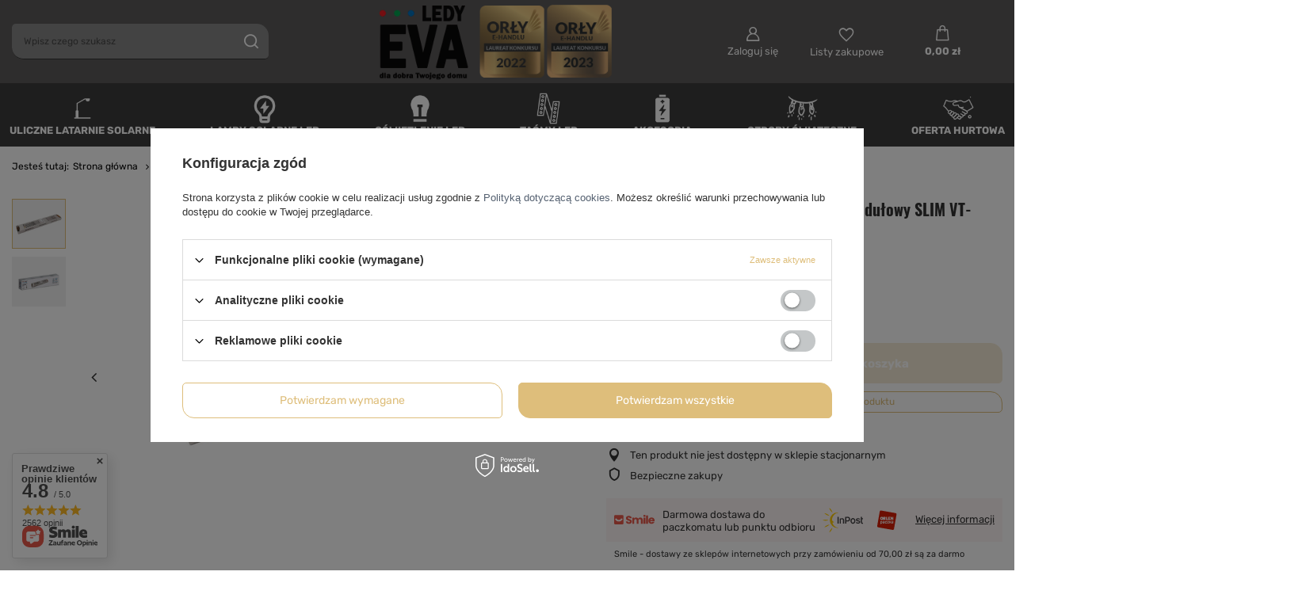

--- FILE ---
content_type: text/html; charset=utf-8
request_url: https://ledyeva.pl/ajax/projector.php?action=get&product=3380&size=uniw&get=sizeavailability,sizedelivery,sizeprices
body_size: 272
content:
{"sizeavailability":{"visible":"y","status_description":"Produkt niedost\u0119pny","status_gfx":"\/data\/lang\/pol\/available_graph\/graph_1_5.png","status":"disable","minimum_stock_of_product":"2","delay_time":{"days":"0","hours":"0","minutes":"0","time":"2026-01-20 01:18:27","week_day":"2","week_amount":"0","unknown_delivery_time":"false"}},"sizedelivery":{"undefined":"false","shipping":"0.00","shipping_formatted":"0,00 z\u0142","limitfree":"0.00","limitfree_formatted":"0,00 z\u0142"},"sizeprices":{"value":"244.90","price_formatted":"244,90 z\u0142","price_net":"199.11","price_net_formatted":"199,11 z\u0142","vat":"23","worth":"244.90","worth_net":"199.11","worth_formatted":"244,90 z\u0142","worth_net_formatted":"199,11 z\u0142","basket_enable":"y","special_offer":"false","rebate_code_active":"n","priceformula_error":"false"}}

--- FILE ---
content_type: application/x-javascript
request_url: https://ledyeva.pl/gfx/pol/projector_photos.js.gzip?r=1731925813
body_size: 15355
content:
/*! PhotoSwipe - v4.1.1 - 2015-12-24
* http://photoswipe.com
* Copyright (c) 2015 Dmitry Semenov; */
!function(e,t){"function"==typeof define&&define.amd?define(t):"object"==typeof exports?module.exports=t():e.PhotoSwipe=t()}(this,(function(){"use strict";return function(e,t,n,o){var i={features:null,bind:function(e,t,n,o){var i=(o?"remove":"add")+"EventListener";t=t.split(" ");for(var a=0;a<t.length;a++)t[a]&&e[i](t[a],n,!1)},isArray:function(e){return e instanceof Array},createEl:function(e,t){var n=document.createElement(t||"div");return e&&(n.className=e),n},getScrollY:function(){var e=window.pageYOffset;return void 0!==e?e:document.documentElement.scrollTop},unbind:function(e,t,n){i.bind(e,t,n,!0)},removeClass:function(e,t){var n=new RegExp("(\\s|^)"+t+"(\\s|$)");e.className=e.className.replace(n," ").replace(/^\s\s*/,"").replace(/\s\s*$/,"")},addClass:function(e,t){i.hasClass(e,t)||(e.className+=(e.className?" ":"")+t)},hasClass:function(e,t){return e.className&&new RegExp("(^|\\s)"+t+"(\\s|$)").test(e.className)},getChildByClass:function(e,t){for(var n=e.firstChild;n;){if(i.hasClass(n,t))return n;n=n.nextSibling}},arraySearch:function(e,t,n){for(var o=e.length;o--;)if(e[o][n]===t)return o;return-1},extend:function(e,t,n){for(var o in t)if(t.hasOwnProperty(o)){if(n&&e.hasOwnProperty(o))continue;e[o]=t[o]}},easing:{sine:{out:function(e){return Math.sin(e*(Math.PI/2))},inOut:function(e){return-(Math.cos(Math.PI*e)-1)/2}},cubic:{out:function(e){return--e*e*e+1}}},detectFeatures:function(){if(i.features)return i.features;var e=i.createEl().style,t="",n={};if(n.oldIE=document.all&&!document.addEventListener,n.touch="ontouchstart"in window,window.requestAnimationFrame&&(n.raf=window.requestAnimationFrame,n.caf=window.cancelAnimationFrame),n.pointerEvent=navigator.pointerEnabled||navigator.msPointerEnabled,!n.pointerEvent){var o=navigator.userAgent;if(/iP(hone|od)/.test(navigator.platform)){var a=navigator.appVersion.match(/OS (\d+)_(\d+)_?(\d+)?/);a&&a.length>0&&((a=parseInt(a[1],10))>=1&&8>a&&(n.isOldIOSPhone=!0))}var r=o.match(/Android\s([0-9\.]*)/),l=r?r[1]:0;(l=parseFloat(l))>=1&&(4.4>l&&(n.isOldAndroid=!0),n.androidVersion=l),n.isMobileOpera=/opera mini|opera mobi/i.test(o)}for(var s,u,c=["transform","perspective","animationName"],d=["","webkit","Moz","ms","O"],p=0;4>p;p++){t=d[p];for(var m=0;3>m;m++)s=c[m],u=t+(t?s.charAt(0).toUpperCase()+s.slice(1):s),!n[s]&&u in e&&(n[s]=u);t&&!n.raf&&(t=t.toLowerCase(),n.raf=window[t+"RequestAnimationFrame"],n.raf&&(n.caf=window[t+"CancelAnimationFrame"]||window[t+"CancelRequestAnimationFrame"]))}if(!n.raf){var f=0;n.raf=function(e){var t=(new Date).getTime(),n=Math.max(0,16-(t-f)),o=window.setTimeout((function(){e(t+n)}),n);return f=t+n,o},n.caf=function(e){clearTimeout(e)}}return n.svg=!!document.createElementNS&&!!document.createElementNS("http://www.w3.org/2000/svg","svg").createSVGRect,i.features=n,n}};i.detectFeatures(),i.features.oldIE&&(i.bind=function(e,t,n,o){t=t.split(" ");for(var i,a=(o?"detach":"attach")+"Event",r=function(){n.handleEvent.call(n)},l=0;l<t.length;l++)if(i=t[l])if("object"==typeof n&&n.handleEvent){if(o){if(!n["oldIE"+i])return!1}else n["oldIE"+i]=r;e[a]("on"+i,n["oldIE"+i])}else e[a]("on"+i,n)});var a=this,r={allowPanToNext:!0,spacing:.12,bgOpacity:1,mouseUsed:!1,loop:!0,pinchToClose:!0,closeOnScroll:!0,closeOnVerticalDrag:!0,verticalDragRange:.75,hideAnimationDuration:333,showAnimationDuration:333,showHideOpacity:!1,focus:!0,escKey:!0,arrowKeys:!0,mainScrollEndFriction:.35,panEndFriction:.35,isClickableElement:function(e){return"A"===e.tagName},getDoubleTapZoom:function(e,t){return e||t.initialZoomLevel<.7?1:1.33},maxSpreadZoom:1.33,modal:!0,scaleMode:"fit"};i.extend(r,o);var l,s,u,c,d,p,m,f,h,v,g,x,y,w,b,C,I,T,E,D,S,k,_,M,F,O,A,R,L,Z,P,z,N,U,K,H,B,W,G,Y,q,V,X,$,j,J,Q,ee,te,ne,oe,ie,ae,re,le,se={x:0,y:0},ue={x:0,y:0},ce={x:0,y:0},de={},pe=0,me={},fe={x:0,y:0},he=0,ve=!0,ge=[],xe={},ye=!1,we=function(e,t){i.extend(a,t.publicMethods),ge.push(e)},be=function(e){var t=Ut();return e>t-1?e-t:0>e?t+e:e},Ce={},Ie=function(e,t){return Ce[e]||(Ce[e]=[]),Ce[e].push(t)},Te=function(e){var t=Ce[e];if(t){var n=Array.prototype.slice.call(arguments);n.shift();for(var o=0;o<t.length;o++)t[o].apply(a,n)}},Ee=function(){return(new Date).getTime()},De=function(e){ae=e,a.bg.style.opacity=e*r.bgOpacity},Se=function(e,t,n,o,i){(!ye||i&&i!==a.currItem)&&(o/=i?i.fitRatio:a.currItem.fitRatio),e[k]=x+t+"px, "+n+"px"+y+" scale("+o+")"},ke=function(e){ee&&(e&&(v>a.currItem.fitRatio?ye||(Xt(a.currItem,!1,!0),ye=!0):ye&&(Xt(a.currItem),ye=!1)),Se(ee,ce.x,ce.y,v))},_e=function(e){e.container&&Se(e.container.style,e.initialPosition.x,e.initialPosition.y,e.initialZoomLevel,e)},Me=function(e,t){t[k]=x+e+"px, 0px"+y},Fe=function(e,t){if(!r.loop&&t){var n=c+(fe.x*pe-e)/fe.x,o=Math.round(e-ut.x);(0>n&&o>0||n>=Ut()-1&&0>o)&&(e=ut.x+o*r.mainScrollEndFriction)}ut.x=e,Me(e,d)},Oe=function(e,t){var n=ct[e]-me[e];return ue[e]+se[e]+n-n*(t/g)},Ae=function(e,t){e.x=t.x,e.y=t.y,t.id&&(e.id=t.id)},Re=function(e){e.x=Math.round(e.x),e.y=Math.round(e.y)},Le=null,Ze=function(){Le&&(i.unbind(document,"mousemove",Ze),i.addClass(e,"pswp--has_mouse"),r.mouseUsed=!0,Te("mouseUsed")),Le=setTimeout((function(){Le=null}),100)},Pe=function(e,t){var n=Gt(a.currItem,de,e);return t&&(Q=n),n},ze=function(e){return e||(e=a.currItem),e.initialZoomLevel},Ne=function(e){return e||(e=a.currItem),e.w>0?r.maxSpreadZoom:1},Ue=function(e,t,n,o){return o===a.currItem.initialZoomLevel?(n[e]=a.currItem.initialPosition[e],!0):(n[e]=Oe(e,o),n[e]>t.min[e]?(n[e]=t.min[e],!0):n[e]<t.max[e]&&(n[e]=t.max[e],!0))},Ke=function(e){var t="";r.escKey&&27===e.keyCode?t="close":r.arrowKeys&&(37===e.keyCode?t="prev":39===e.keyCode&&(t="next")),t&&(e.ctrlKey||e.altKey||e.shiftKey||e.metaKey||(e.preventDefault?e.preventDefault():e.returnValue=!1,a[t]()))},He=function(e){e&&(q||Y||te||H)&&(e.preventDefault(),e.stopPropagation())},Be=function(){a.setScrollOffset(0,i.getScrollY())},We={},Ge=0,Ye=function(e){We[e]&&(We[e].raf&&O(We[e].raf),Ge--,delete We[e])},qe=function(e){We[e]&&Ye(e),We[e]||(Ge++,We[e]={})},Ve=function(){for(var e in We)We.hasOwnProperty(e)&&Ye(e)},Xe=function(e,t,n,o,i,a,r){var l,s=Ee();qe(e);var u=function(){if(We[e]){if((l=Ee()-s)>=o)return Ye(e),a(n),void(r&&r());a((n-t)*i(l/o)+t),We[e].raf=F(u)}};u()},$e={shout:Te,listen:Ie,viewportSize:de,options:r,isMainScrollAnimating:function(){return te},getZoomLevel:function(){return v},getCurrentIndex:function(){return c},isDragging:function(){return W},isZooming:function(){return j},setScrollOffset:function(e,t){me.x=e,Z=me.y=t,Te("updateScrollOffset",me)},applyZoomPan:function(e,t,n,o){ce.x=t,ce.y=n,v=e,ke(o)},init:function(){if(!l&&!s){var n;a.framework=i,a.template=e,a.bg=i.getChildByClass(e,"pswp__bg"),A=e.className,l=!0,P=i.detectFeatures(),F=P.raf,O=P.caf,k=P.transform,L=P.oldIE,a.scrollWrap=i.getChildByClass(e,"pswp__scroll-wrap"),a.container=i.getChildByClass(a.scrollWrap,"pswp__container"),d=a.container.style,a.itemHolders=C=[{el:a.container.children[0],wrap:0,index:-1},{el:a.container.children[1],wrap:0,index:-1},{el:a.container.children[2],wrap:0,index:-1}],C[0].el.style.display=C[2].el.style.display="none",function(){if(k){var t=P.perspective&&!M;return x="translate"+(t?"3d(":"("),void(y=P.perspective?", 0px)":")")}k="left",i.addClass(e,"pswp--ie"),Me=function(e,t){t.left=e+"px"},_e=function(e){var t=e.fitRatio>1?1:e.fitRatio,n=e.container.style,o=t*e.w,i=t*e.h;n.width=o+"px",n.height=i+"px",n.left=e.initialPosition.x+"px",n.top=e.initialPosition.y+"px"},ke=function(){if(ee){var e=ee,t=a.currItem,n=t.fitRatio>1?1:t.fitRatio,o=n*t.w,i=n*t.h;e.width=o+"px",e.height=i+"px",e.left=ce.x+"px",e.top=ce.y+"px"}}}(),h={resize:a.updateSize,scroll:Be,keydown:Ke,click:He};var o=P.isOldIOSPhone||P.isOldAndroid||P.isMobileOpera;for(P.animationName&&P.transform&&!o||(r.showAnimationDuration=r.hideAnimationDuration=0),n=0;n<ge.length;n++)a["init"+ge[n]]();if(t)(a.ui=new t(a,i)).init();Te("firstUpdate"),c=c||r.index||0,(isNaN(c)||0>c||c>=Ut())&&(c=0),a.currItem=Nt(c),(P.isOldIOSPhone||P.isOldAndroid)&&(ve=!1),e.setAttribute("aria-hidden","false"),r.modal&&(ve?e.style.position="fixed":(e.style.position="absolute",e.style.top=i.getScrollY()+"px")),void 0===Z&&(Te("initialLayout"),Z=R=i.getScrollY());var u="pswp--open ";for(r.mainClass&&(u+=r.mainClass+" "),r.showHideOpacity&&(u+="pswp--animate_opacity "),u+=M?"pswp--touch":"pswp--notouch",u+=P.animationName?" pswp--css_animation":"",u+=P.svg?" pswp--svg":"",i.addClass(e,u),a.updateSize(),p=-1,he=null,n=0;3>n;n++)Me((n+p)*fe.x,C[n].el.style);L||i.bind(a.scrollWrap,f,a),Ie("initialZoomInEnd",(function(){a.setContent(C[0],c-1),a.setContent(C[2],c+1),C[0].el.style.display=C[2].el.style.display="block",r.focus&&e.focus(),i.bind(document,"keydown",a),P.transform&&i.bind(a.scrollWrap,"click",a),r.mouseUsed||i.bind(document,"mousemove",Ze),i.bind(window,"resize scroll",a),Te("bindEvents")})),a.setContent(C[1],c),a.updateCurrItem(),Te("afterInit"),ve||(w=setInterval((function(){Ge||W||j||v!==a.currItem.initialZoomLevel||a.updateSize()}),1e3)),i.addClass(e,"pswp--visible")}},close:function(){l&&(l=!1,s=!0,Te("close"),i.unbind(window,"resize",a),i.unbind(window,"scroll",h.scroll),i.unbind(document,"keydown",a),i.unbind(document,"mousemove",Ze),P.transform&&i.unbind(a.scrollWrap,"click",a),W&&i.unbind(window,m,a),Te("unbindEvents"),Kt(a.currItem,null,!0,a.destroy))},destroy:function(){Te("destroy"),Lt&&clearTimeout(Lt),e.setAttribute("aria-hidden","true"),e.className=A,w&&clearInterval(w),i.unbind(a.scrollWrap,f,a),i.unbind(window,"scroll",a),mt(),Ve(),Ce=null},panTo:function(e,t,n){n||(e>Q.min.x?e=Q.min.x:e<Q.max.x&&(e=Q.max.x),t>Q.min.y?t=Q.min.y:t<Q.max.y&&(t=Q.max.y)),ce.x=e,ce.y=t,ke()},handleEvent:function(e){e=e||window.event,h[e.type]&&h[e.type](e)},goTo:function(e){var t=(e=be(e))-c;he=t,c=e,a.currItem=Nt(c),pe-=t,Fe(fe.x*pe),Ve(),te=!1,a.updateCurrItem()},next:function(){a.goTo(c+1)},prev:function(){a.goTo(c-1)},updateCurrZoomItem:function(e){if(e&&Te("beforeChange",0),C[1].el.children.length){var t=C[1].el.children[0];ee=i.hasClass(t,"pswp__zoom-wrap")?t.style:null}else ee=null;Q=a.currItem.bounds,g=v=a.currItem.initialZoomLevel,ce.x=Q.center.x,ce.y=Q.center.y,e&&Te("afterChange")},invalidateCurrItems:function(){b=!0;for(var e=0;3>e;e++)C[e].item&&(C[e].item.needsUpdate=!0)},updateCurrItem:function(e){if(0!==he){var t,n=Math.abs(he);if(!(e&&2>n)){a.currItem=Nt(c),ye=!1,Te("beforeChange",he),n>=3&&(p+=he+(he>0?-3:3),n=3);for(var o=0;n>o;o++)he>0?(t=C.shift(),C[2]=t,p++,Me((p+2)*fe.x,t.el.style),a.setContent(t,c-n+o+1+1)):(t=C.pop(),C.unshift(t),p--,Me(p*fe.x,t.el.style),a.setContent(t,c+n-o-1-1));if(ee&&1===Math.abs(he)){var i=Nt(I);i.initialZoomLevel!==v&&(Gt(i,de),Xt(i),_e(i))}he=0,a.updateCurrZoomItem(),I=c,Te("afterChange")}}},updateSize:function(t){if(!ve&&r.modal){var n=i.getScrollY();if(Z!==n&&(e.style.top=n+"px",Z=n),!t&&xe.x===window.innerWidth&&xe.y===window.innerHeight)return;xe.x=window.innerWidth,xe.y=window.innerHeight,e.style.height=xe.y+"px"}if(de.x=a.scrollWrap.clientWidth,de.y=a.scrollWrap.clientHeight,Be(),fe.x=de.x+Math.round(de.x*r.spacing),fe.y=de.y,Fe(fe.x*pe),Te("beforeResize"),void 0!==p){for(var o,l,s,u=0;3>u;u++)o=C[u],Me((u+p)*fe.x,o.el.style),s=c+u-1,r.loop&&Ut()>2&&(s=be(s)),(l=Nt(s))&&(b||l.needsUpdate||!l.bounds)?(a.cleanSlide(l),a.setContent(o,s),1===u&&(a.currItem=l,a.updateCurrZoomItem(!0)),l.needsUpdate=!1):-1===o.index&&s>=0&&a.setContent(o,s),l&&l.container&&(Gt(l,de),Xt(l),_e(l));b=!1}g=v=a.currItem.initialZoomLevel,(Q=a.currItem.bounds)&&(ce.x=Q.center.x,ce.y=Q.center.y,ke(!0)),Te("resize")},zoomTo:function(e,t,n,o,a){t&&(g=v,ct.x=Math.abs(t.x)-ce.x,ct.y=Math.abs(t.y)-ce.y,Ae(ue,ce));var r=Pe(e,!1),l={};Ue("x",r,l,e),Ue("y",r,l,e);var s=v,u=ce.x,c=ce.y;Re(l);var d=function(t){1===t?(v=e,ce.x=l.x,ce.y=l.y):(v=(e-s)*t+s,ce.x=(l.x-u)*t+u,ce.y=(l.y-c)*t+c),a&&a(t),ke(1===t)};n?Xe("customZoomTo",0,1,n,o||i.easing.sine.inOut,d):d(1)}},je={},Je={},Qe={},et={},tt={},nt=[],ot={},it=[],at={},rt=0,lt={x:0,y:0},st=0,ut={x:0,y:0},ct={x:0,y:0},dt={x:0,y:0},pt=function(e,t){return at.x=Math.abs(e.x-t.x),at.y=Math.abs(e.y-t.y),Math.sqrt(at.x*at.x+at.y*at.y)},mt=function(){V&&(O(V),V=null)},ft=function(){W&&(V=F(ft),kt())},ht=function(e,t){return!(!e||e===document)&&(!(e.getAttribute("class")&&e.getAttribute("class").indexOf("pswp__scroll-wrap")>-1)&&(t(e)?e:ht(e.parentNode,t)))},vt={},gt=function(e,t){return vt.prevent=!ht(e.target,r.isClickableElement),Te("preventDragEvent",e,t,vt),vt.prevent},xt=function(e,t){return t.x=e.pageX,t.y=e.pageY,t.id=e.identifier,t},yt=function(e,t,n){n.x=.5*(e.x+t.x),n.y=.5*(e.y+t.y)},wt=function(){var e=ce.y-a.currItem.initialPosition.y;return 1-Math.abs(e/(de.y/2))},bt={},Ct={},It=[],Tt=function(e){for(;It.length>0;)It.pop();return _?(le=0,nt.forEach((function(e){0===le?It[0]=e:1===le&&(It[1]=e),le++}))):e.type.indexOf("touch")>-1?e.touches&&e.touches.length>0&&(It[0]=xt(e.touches[0],bt),e.touches.length>1&&(It[1]=xt(e.touches[1],Ct))):(bt.x=e.pageX,bt.y=e.pageY,bt.id="",It[0]=bt),It},Et=function(e,t){var n,o,i,l,s=ce[e]+t[e],u=t[e]>0,c=ut.x+t.x,d=ut.x-ot.x;return n=s>Q.min[e]||s<Q.max[e]?r.panEndFriction:1,s=ce[e]+t[e]*n,!r.allowPanToNext&&v!==a.currItem.initialZoomLevel||(ee?"h"!==ne||"x"!==e||Y||(u?(s>Q.min[e]&&(n=r.panEndFriction,Q.min[e]-s,o=Q.min[e]-ue[e]),(0>=o||0>d)&&Ut()>1?(l=c,0>d&&c>ot.x&&(l=ot.x)):Q.min.x!==Q.max.x&&(i=s)):(s<Q.max[e]&&(n=r.panEndFriction,s-Q.max[e],o=ue[e]-Q.max[e]),(0>=o||d>0)&&Ut()>1?(l=c,d>0&&c<ot.x&&(l=ot.x)):Q.min.x!==Q.max.x&&(i=s))):l=c,"x"!==e)?void(te||X||v>a.currItem.fitRatio&&(ce[e]+=t[e]*n)):(void 0!==l&&(Fe(l,!0),X=l!==ot.x),Q.min.x!==Q.max.x&&(void 0!==i?ce.x=i:X||(ce.x+=t.x*n)),void 0!==l)},Dt=function(e){if(!("mousedown"===e.type&&e.button>0)){if(zt)return void e.preventDefault();if(!B||"mousedown"!==e.type){if(gt(e,!0)&&e.preventDefault(),Te("pointerDown"),_){var t=i.arraySearch(nt,e.pointerId,"id");0>t&&(t=nt.length),nt[t]={x:e.pageX,y:e.pageY,id:e.pointerId}}var n=Tt(e),o=n.length;$=null,Ve(),W&&1!==o||(W=oe=!0,i.bind(window,m,a),K=re=ie=H=X=q=G=Y=!1,ne=null,Te("firstTouchStart",n),Ae(ue,ce),se.x=se.y=0,Ae(et,n[0]),Ae(tt,et),ot.x=fe.x*pe,it=[{x:et.x,y:et.y}],N=z=Ee(),Pe(v,!0),mt(),ft()),!j&&o>1&&!te&&!X&&(g=v,Y=!1,j=G=!0,se.y=se.x=0,Ae(ue,ce),Ae(je,n[0]),Ae(Je,n[1]),yt(je,Je,dt),ct.x=Math.abs(dt.x)-ce.x,ct.y=Math.abs(dt.y)-ce.y,J=pt(je,Je))}}},St=function(e){if(e.preventDefault(),_){var t=i.arraySearch(nt,e.pointerId,"id");if(t>-1){var n=nt[t];n.x=e.pageX,n.y=e.pageY}}if(W){var o=Tt(e);if(ne||q||j)$=o;else if(ut.x!==fe.x*pe)ne="h";else{var a=Math.abs(o[0].x-et.x)-Math.abs(o[0].y-et.y);Math.abs(a)>=10&&(ne=a>0?"h":"v",$=o)}}},kt=function(){if($){var e=$.length;if(0!==e)if(Ae(je,$[0]),Qe.x=je.x-et.x,Qe.y=je.y-et.y,j&&e>1){if(et.x=je.x,et.y=je.y,!Qe.x&&!Qe.y&&function(e,t){return e.x===t.x&&e.y===t.y}($[1],Je))return;Ae(Je,$[1]),Y||(Y=!0,Te("zoomGestureStarted"));var t=pt(je,Je),n=At(t);n>a.currItem.initialZoomLevel+a.currItem.initialZoomLevel/15&&(re=!0);var o=1,i=ze(),l=Ne();if(i>n)if(r.pinchToClose&&!re&&g<=a.currItem.initialZoomLevel){var s=1-(i-n)/(i/1.2);De(s),Te("onPinchClose",s),ie=!0}else(o=(i-n)/i)>1&&(o=1),n=i-o*(i/3);else n>l&&((o=(n-l)/(6*i))>1&&(o=1),n=l+o*i);0>o&&(o=0),t,yt(je,Je,lt),se.x+=lt.x-dt.x,se.y+=lt.y-dt.y,Ae(dt,lt),ce.x=Oe("x",n),ce.y=Oe("y",n),K=n>v,v=n,ke()}else{if(!ne)return;if(oe&&(oe=!1,Math.abs(Qe.x)>=10&&(Qe.x-=$[0].x-tt.x),Math.abs(Qe.y)>=10&&(Qe.y-=$[0].y-tt.y)),et.x=je.x,et.y=je.y,0===Qe.x&&0===Qe.y)return;if("v"===ne&&r.closeOnVerticalDrag&&"fit"===r.scaleMode&&v===a.currItem.initialZoomLevel){se.y+=Qe.y,ce.y+=Qe.y;var u=wt();return H=!0,Te("onVerticalDrag",u),De(u),void ke()}(function(e,t,n){if(e-N>50){var o=it.length>2?it.shift():{};o.x=t,o.y=n,it.push(o),N=e}})(Ee(),je.x,je.y),q=!0,Q=a.currItem.bounds,Et("x",Qe)||(Et("y",Qe),Re(ce),ke())}}},_t=function(e){if(P.isOldAndroid){if(B&&"mouseup"===e.type)return;e.type.indexOf("touch")>-1&&(clearTimeout(B),B=setTimeout((function(){B=0}),600))}var t;if(Te("pointerUp"),gt(e,!1)&&e.preventDefault(),_){var n=i.arraySearch(nt,e.pointerId,"id");if(n>-1)if(t=nt.splice(n,1)[0],navigator.pointerEnabled)t.type=e.pointerType||"mouse";else{t.type={4:"mouse",2:"touch",3:"pen"}[e.pointerType],t.type||(t.type=e.pointerType||"mouse")}}var o,l=Tt(e),s=l.length;if("mouseup"===e.type&&(s=0),2===s)return $=null,!0;1===s&&Ae(tt,l[0]),0!==s||ne||te||(t||("mouseup"===e.type?t={x:e.pageX,y:e.pageY,type:"mouse"}:e.changedTouches&&e.changedTouches[0]&&(t={x:e.changedTouches[0].pageX,y:e.changedTouches[0].pageY,type:"touch"})),Te("touchRelease",e,t));var u=-1;if(0===s&&(W=!1,i.unbind(window,m,a),mt(),j?u=0:-1!==st&&(u=Ee()-st)),st=1===s?Ee():-1,o=-1!==u&&150>u?"zoom":"swipe",j&&2>s&&(j=!1,1===s&&(o="zoomPointerUp"),Te("zoomGestureEnded")),$=null,q||Y||te||H)if(Ve(),U||(U=Mt()),U.calculateSwipeSpeed("x"),H){if(wt()<r.verticalDragRange)a.close();else{var c=ce.y,d=ae;Xe("verticalDrag",0,1,300,i.easing.cubic.out,(function(e){ce.y=(a.currItem.initialPosition.y-c)*e+c,De((1-d)*e+d),ke()})),Te("onVerticalDrag",1)}}else{if((X||te)&&0===s){if(Ot(o,U))return;o="zoomPointerUp"}if(!te)return"swipe"!==o?void Rt():void(!X&&v>a.currItem.fitRatio&&Ft(U))}},Mt=function(){var e,t,n={lastFlickOffset:{},lastFlickDist:{},lastFlickSpeed:{},slowDownRatio:{},slowDownRatioReverse:{},speedDecelerationRatio:{},speedDecelerationRatioAbs:{},distanceOffset:{},backAnimDestination:{},backAnimStarted:{},calculateSwipeSpeed:function(o){it.length>1?(e=Ee()-N+50,t=it[it.length-2][o]):(e=Ee()-z,t=tt[o]),n.lastFlickOffset[o]=et[o]-t,n.lastFlickDist[o]=Math.abs(n.lastFlickOffset[o]),n.lastFlickDist[o]>20?n.lastFlickSpeed[o]=n.lastFlickOffset[o]/e:n.lastFlickSpeed[o]=0,Math.abs(n.lastFlickSpeed[o])<.1&&(n.lastFlickSpeed[o]=0),n.slowDownRatio[o]=.95,n.slowDownRatioReverse[o]=1-n.slowDownRatio[o],n.speedDecelerationRatio[o]=1},calculateOverBoundsAnimOffset:function(e,t){n.backAnimStarted[e]||(ce[e]>Q.min[e]?n.backAnimDestination[e]=Q.min[e]:ce[e]<Q.max[e]&&(n.backAnimDestination[e]=Q.max[e]),void 0!==n.backAnimDestination[e]&&(n.slowDownRatio[e]=.7,n.slowDownRatioReverse[e]=1-n.slowDownRatio[e],n.speedDecelerationRatioAbs[e]<.05&&(n.lastFlickSpeed[e]=0,n.backAnimStarted[e]=!0,Xe("bounceZoomPan"+e,ce[e],n.backAnimDestination[e],t||300,i.easing.sine.out,(function(t){ce[e]=t,ke()})))))},calculateAnimOffset:function(e){n.backAnimStarted[e]||(n.speedDecelerationRatio[e]=n.speedDecelerationRatio[e]*(n.slowDownRatio[e]+n.slowDownRatioReverse[e]-n.slowDownRatioReverse[e]*n.timeDiff/10),n.speedDecelerationRatioAbs[e]=Math.abs(n.lastFlickSpeed[e]*n.speedDecelerationRatio[e]),n.distanceOffset[e]=n.lastFlickSpeed[e]*n.speedDecelerationRatio[e]*n.timeDiff,ce[e]+=n.distanceOffset[e])},panAnimLoop:function(){return We.zoomPan&&(We.zoomPan.raf=F(n.panAnimLoop),n.now=Ee(),n.timeDiff=n.now-n.lastNow,n.lastNow=n.now,n.calculateAnimOffset("x"),n.calculateAnimOffset("y"),ke(),n.calculateOverBoundsAnimOffset("x"),n.calculateOverBoundsAnimOffset("y"),n.speedDecelerationRatioAbs.x<.05&&n.speedDecelerationRatioAbs.y<.05)?(ce.x=Math.round(ce.x),ce.y=Math.round(ce.y),ke(),void Ye("zoomPan")):void 0}};return n},Ft=function(e){return e.calculateSwipeSpeed("y"),Q=a.currItem.bounds,e.backAnimDestination={},e.backAnimStarted={},Math.abs(e.lastFlickSpeed.x)<=.05&&Math.abs(e.lastFlickSpeed.y)<=.05?(e.speedDecelerationRatioAbs.x=e.speedDecelerationRatioAbs.y=0,e.calculateOverBoundsAnimOffset("x"),e.calculateOverBoundsAnimOffset("y"),!0):(qe("zoomPan"),e.lastNow=Ee(),void e.panAnimLoop())},Ot=function(e,t){var n,o,l;if(te||(rt=c),"swipe"===e){var s=et.x-tt.x,u=t.lastFlickDist.x<10;s>30&&(u||t.lastFlickOffset.x>20)?o=-1:-30>s&&(u||t.lastFlickOffset.x<-20)&&(o=1)}o&&(0>(c+=o)?(c=r.loop?Ut()-1:0,l=!0):c>=Ut()&&(c=r.loop?0:Ut()-1,l=!0),(!l||r.loop)&&(he+=o,pe-=o,n=!0));var d,p=fe.x*pe,m=Math.abs(p-ut.x);return n||p>ut.x==t.lastFlickSpeed.x>0?(d=Math.abs(t.lastFlickSpeed.x)>0?m/Math.abs(t.lastFlickSpeed.x):333,d=Math.min(d,400),d=Math.max(d,250)):d=333,rt===c&&(n=!1),te=!0,Te("mainScrollAnimStart"),Xe("mainScroll",ut.x,p,d,i.easing.cubic.out,Fe,(function(){Ve(),te=!1,rt=-1,(n||rt!==c)&&a.updateCurrItem(),Te("mainScrollAnimComplete")})),n&&a.updateCurrItem(!0),n},At=function(e){return 1/J*e*g},Rt=function(){var e=v,t=ze(),n=Ne();t>v?e=t:v>n&&(e=n);var o,r=ae;return ie&&!K&&!re&&t>v?(a.close(),!0):(ie&&(o=function(e){De((1-r)*e+r)}),a.zoomTo(e,0,200,i.easing.cubic.out,o),!0)};we("Gestures",{publicMethods:{initGestures:function(){var e=function(e,t,n,o,i){T=e+t,E=e+n,D=e+o,S=i?e+i:""};(_=P.pointerEvent)&&P.touch&&(P.touch=!1),_?navigator.pointerEnabled?e("pointer","down","move","up","cancel"):e("MSPointer","Down","Move","Up","Cancel"):P.touch?(e("touch","start","move","end","cancel"),M=!0):e("mouse","down","move","up"),m=E+" "+D+" "+S,f=T,_&&!M&&(M=navigator.maxTouchPoints>1||navigator.msMaxTouchPoints>1),a.likelyTouchDevice=M,h[T]=Dt,h[E]=St,h[D]=_t,S&&(h[S]=h[D]),P.touch&&(f+=" mousedown",m+=" mousemove mouseup",h.mousedown=h[T],h.mousemove=h[E],h.mouseup=h[D]),M||(r.allowPanToNext=!1)}}});var Lt,Zt,Pt,zt,Nt,Ut,Kt=function(t,n,o,l){var s;Lt&&clearTimeout(Lt),zt=!0,Pt=!0,t.initialLayout?(s=t.initialLayout,t.initialLayout=null):s=r.getThumbBoundsFn&&r.getThumbBoundsFn(c);var d=o?r.hideAnimationDuration:r.showAnimationDuration,p=function(){Ye("initialZoom"),o?(a.template.removeAttribute("style"),a.bg.removeAttribute("style")):(De(1),n&&(n.style.display="block"),i.addClass(e,"pswp--animated-in"),Te("initialZoom"+(o?"OutEnd":"InEnd"))),l&&l(),zt=!1};if(!d||!s||void 0===s.x)return Te("initialZoom"+(o?"Out":"In")),v=t.initialZoomLevel,Ae(ce,t.initialPosition),ke(),e.style.opacity=o?0:1,De(1),void(d?setTimeout((function(){p()}),d):p());!function(){var n=u,l=!a.currItem.src||a.currItem.loadError||r.showHideOpacity;t.miniImg&&(t.miniImg.style.webkitBackfaceVisibility="hidden"),o||(v=s.w/t.w,ce.x=s.x,ce.y=s.y-R,a[l?"template":"bg"].style.opacity=.001,ke()),qe("initialZoom"),o&&!n&&i.removeClass(e,"pswp--animated-in"),l&&(o?i[(n?"remove":"add")+"Class"](e,"pswp--animate_opacity"):setTimeout((function(){i.addClass(e,"pswp--animate_opacity")}),30)),Lt=setTimeout((function(){if(Te("initialZoom"+(o?"Out":"In")),o){var a=s.w/t.w,r={x:ce.x,y:ce.y},u=v,c=ae,m=function(t){1===t?(v=a,ce.x=s.x,ce.y=s.y-Z):(v=(a-u)*t+u,ce.x=(s.x-r.x)*t+r.x,ce.y=(s.y-Z-r.y)*t+r.y),ke(),l?e.style.opacity=1-t:De(c-t*c)};n?Xe("initialZoom",0,1,d,i.easing.cubic.out,m,p):(m(1),Lt=setTimeout(p,d+20))}else v=t.initialZoomLevel,Ae(ce,t.initialPosition),ke(),De(1),l?e.style.opacity=1:De(1),Lt=setTimeout(p,d+20)}),o?25:90)}()},Ht={},Bt=[],Wt={index:0,errorMsg:'<div class="pswp__error-msg"><a href="%url%" target="_blank">The image</a> could not be loaded.</div>',forceProgressiveLoading:!1,preload:[1,1],getNumItemsFn:function(){return Zt.length}},Gt=function(e,t,n){if(e.src&&!e.loadError){var o=!n;if(o&&(e.vGap||(e.vGap={top:0,bottom:0}),Te("parseVerticalMargin",e)),Ht.x=t.x,Ht.y=t.y-e.vGap.top-e.vGap.bottom,o){var i=Ht.x/e.w,a=Ht.y/e.h;e.fitRatio=a>i?i:a;var l=r.scaleMode;"orig"===l?n=1:"fit"===l&&(n=e.fitRatio),n>1&&(n=1),e.initialZoomLevel=n,e.bounds||(e.bounds={center:{x:0,y:0},max:{x:0,y:0},min:{x:0,y:0}})}if(!n)return;return function(e,t,n){var o=e.bounds;o.center.x=Math.round((Ht.x-t)/2),o.center.y=Math.round((Ht.y-n)/2)+e.vGap.top,o.max.x=t>Ht.x?Math.round(Ht.x-t):o.center.x,o.max.y=n>Ht.y?Math.round(Ht.y-n)+e.vGap.top:o.center.y,o.min.x=t>Ht.x?0:o.center.x,o.min.y=n>Ht.y?e.vGap.top:o.center.y}(e,e.w*n,e.h*n),o&&n===e.initialZoomLevel&&(e.initialPosition=e.bounds.center),e.bounds}return e.w=e.h=0,e.initialZoomLevel=e.fitRatio=1,e.bounds={center:{x:0,y:0},max:{x:0,y:0},min:{x:0,y:0}},e.initialPosition=e.bounds.center,e.bounds},Yt=function(e,t,n,o,i,r){t.loadError||o&&(t.imageAppended=!0,Xt(t,o,t===a.currItem&&ye),n.appendChild(o),r&&setTimeout((function(){t&&t.loaded&&t.placeholder&&(t.placeholder.style.display="none",t.placeholder=null)}),500))},qt=function(e){e.loading=!0,e.loaded=!1;var t=e.img=i.createEl("pswp__img","img"),n=function(){e.loading=!1,e.loaded=!0,e.loadComplete?e.loadComplete(e):e.img=null,t.onload=t.onerror=null,t=null};return t.onload=n,t.onerror=function(){e.loadError=!0,n()},t.src=e.src,t},Vt=function(e,t){return e.src&&e.loadError&&e.container?(t&&(e.container.innerHTML=""),e.container.innerHTML=r.errorMsg.replace("%url%",e.src),!0):void 0},Xt=function(e,t,n){if(e.src){t||(t=e.container.lastChild);var o=n?e.w:Math.round(e.w*e.fitRatio),i=n?e.h:Math.round(e.h*e.fitRatio);e.placeholder&&!e.loaded&&(e.placeholder.style.width=o+"px",e.placeholder.style.height=i+"px"),t.style.width=o+"px",t.style.height=i+"px"}},$t=function(){if(Bt.length){for(var e,t=0;t<Bt.length;t++)(e=Bt[t]).holder.index===e.index&&Yt(e.index,e.item,e.baseDiv,e.img,0,e.clearPlaceholder);Bt=[]}};we("Controller",{publicMethods:{lazyLoadItem:function(e){e=be(e);var t=Nt(e);t&&(!t.loaded&&!t.loading||b)&&(Te("gettingData",e,t),t.src&&qt(t))},initController:function(){i.extend(r,Wt,!0),a.items=Zt=n,Nt=a.getItemAt,Ut=r.getNumItemsFn,r.loop,Ut()<3&&(r.loop=!1),Ie("beforeChange",(function(e){var t,n=r.preload,o=null===e||e>=0,i=Math.min(n[0],Ut()),l=Math.min(n[1],Ut());for(t=1;(o?l:i)>=t;t++)a.lazyLoadItem(c+t);for(t=1;(o?i:l)>=t;t++)a.lazyLoadItem(c-t)})),Ie("initialLayout",(function(){a.currItem.initialLayout=r.getThumbBoundsFn&&r.getThumbBoundsFn(c)})),Ie("mainScrollAnimComplete",$t),Ie("initialZoomInEnd",$t),Ie("destroy",(function(){for(var e,t=0;t<Zt.length;t++)(e=Zt[t]).container&&(e.container=null),e.placeholder&&(e.placeholder=null),e.img&&(e.img=null),e.preloader&&(e.preloader=null),e.loadError&&(e.loaded=e.loadError=!1);Bt=null}))},getItemAt:function(e){return e>=0&&void 0!==Zt[e]&&Zt[e]},allowProgressiveImg:function(){return r.forceProgressiveLoading||!M||r.mouseUsed||screen.width>1200},setContent:function(e,t){r.loop&&(t=be(t));var n=a.getItemAt(e.index);n&&(n.container=null);var o,s=a.getItemAt(t);if(s){Te("gettingData",t,s),e.index=t,e.item=s;var u=s.container=i.createEl("pswp__zoom-wrap");if(!s.src&&s.html&&(s.html.tagName?u.appendChild(s.html):u.innerHTML=s.html),Vt(s),Gt(s,de),!s.src||s.loadError||s.loaded)s.src&&!s.loadError&&((o=i.createEl("pswp__img","img")).style.opacity=1,o.src=s.src,Xt(s,o),Yt(0,s,u,o));else{if(s.loadComplete=function(n){if(l){if(e&&e.index===t){if(Vt(n,!0))return n.loadComplete=n.img=null,Gt(n,de),_e(n),void(e.index===c&&a.updateCurrZoomItem());n.imageAppended?!zt&&n.placeholder&&(n.placeholder.style.display="none",n.placeholder=null):P.transform&&(te||zt)?Bt.push({item:n,baseDiv:u,img:n.img,index:t,holder:e,clearPlaceholder:!0}):Yt(0,n,u,n.img,0,!0)}n.loadComplete=null,n.img=null,Te("imageLoadComplete",t,n)}},i.features.transform){var d="pswp__img pswp__img--placeholder";d+=s.msrc?"":" pswp__img--placeholder--blank";var p=i.createEl(d,s.msrc?"img":"");s.msrc&&(p.src=s.msrc),Xt(s,p),u.appendChild(p),s.placeholder=p}s.loading||qt(s),a.allowProgressiveImg()&&(!Pt&&P.transform?Bt.push({item:s,baseDiv:u,img:s.img,index:t,holder:e}):Yt(0,s,u,s.img,0,!0))}Pt||t!==c?_e(s):(ee=u.style,Kt(s,o||s.img)),e.el.innerHTML="",e.el.appendChild(u)}else e.el.innerHTML=""},cleanSlide:function(e){e.img&&(e.img.onload=e.img.onerror=null),e.loaded=e.loading=e.img=e.imageAppended=!1}}});var jt,Jt,Qt={},en=function(e,t,n){var o=document.createEvent("CustomEvent"),i={origEvent:e,target:e.target,releasePoint:t,pointerType:n||"touch"};o.initCustomEvent("pswpTap",!0,!0,i),e.target.dispatchEvent(o)};we("Tap",{publicMethods:{initTap:function(){Ie("firstTouchStart",a.onTapStart),Ie("touchRelease",a.onTapRelease),Ie("destroy",(function(){Qt={},jt=null}))},onTapStart:function(e){e.length>1&&(clearTimeout(jt),jt=null)},onTapRelease:function(e,t){if(t&&!q&&!G&&!Ge){var n=t;if(jt&&(clearTimeout(jt),jt=null,function(e,t){return Math.abs(e.x-t.x)<25&&Math.abs(e.y-t.y)<25}(n,Qt)))return void Te("doubleTap",n);if("mouse"===t.type)return void en(e,t,"mouse");if("BUTTON"===e.target.tagName.toUpperCase()||i.hasClass(e.target,"pswp__single-tap"))return void en(e,t);Ae(Qt,n),jt=setTimeout((function(){en(e,t),jt=null}),300)}}}}),we("DesktopZoom",{publicMethods:{initDesktopZoom:function(){L||(M?Ie("mouseUsed",(function(){a.setupDesktopZoom()})):a.setupDesktopZoom(!0))},setupDesktopZoom:function(t){Jt={};var n="wheel mousewheel DOMMouseScroll";Ie("bindEvents",(function(){i.bind(e,n,a.handleMouseWheel)})),Ie("unbindEvents",(function(){Jt&&i.unbind(e,n,a.handleMouseWheel)})),a.mouseZoomedIn=!1;var o,r=function(){a.mouseZoomedIn&&(i.removeClass(e,"pswp--zoomed-in"),a.mouseZoomedIn=!1),1>v?i.addClass(e,"pswp--zoom-allowed"):i.removeClass(e,"pswp--zoom-allowed"),l()},l=function(){o&&(i.removeClass(e,"pswp--dragging"),o=!1)};Ie("resize",r),Ie("afterChange",r),Ie("pointerDown",(function(){a.mouseZoomedIn&&(o=!0,i.addClass(e,"pswp--dragging"))})),Ie("pointerUp",l),t||r()},handleMouseWheel:function(e){if(v<=a.currItem.fitRatio)return r.modal&&(!r.closeOnScroll||Ge||W?e.preventDefault():k&&Math.abs(e.deltaY)>2&&(u=!0,a.close())),!0;if(e.stopPropagation(),Jt.x=0,"deltaX"in e)1===e.deltaMode?(Jt.x=18*e.deltaX,Jt.y=18*e.deltaY):(Jt.x=e.deltaX,Jt.y=e.deltaY);else if("wheelDelta"in e)e.wheelDeltaX&&(Jt.x=-.16*e.wheelDeltaX),e.wheelDeltaY?Jt.y=-.16*e.wheelDeltaY:Jt.y=-.16*e.wheelDelta;else{if(!("detail"in e))return;Jt.y=e.detail}Pe(v,!0);var t=ce.x-Jt.x,n=ce.y-Jt.y;(r.modal||t<=Q.min.x&&t>=Q.max.x&&n<=Q.min.y&&n>=Q.max.y)&&e.preventDefault(),a.panTo(t,n)},toggleDesktopZoom:function(t){t=t||{x:de.x/2+me.x,y:de.y/2+me.y};var n=r.getDoubleTapZoom(!0,a.currItem),o=v===n;a.mouseZoomedIn=!o,a.zoomTo(o?a.currItem.initialZoomLevel:n,t,333),i[(o?"remove":"add")+"Class"](e,"pswp--zoomed-in")}}});var tn,nn,on,an,rn,ln,sn,un,cn,dn,pn,mn,fn={history:!0,galleryUID:1},hn=function(){return pn.hash.substring(1)},vn=function(){tn&&clearTimeout(tn),on&&clearTimeout(on)},gn=function(){var e=hn(),t={};if(e.length<5)return t;var n,o=e.split("&");for(n=0;n<o.length;n++)if(o[n]){var i=o[n].split("=");i.length<2||(t[i[0]]=i[1])}if(r.galleryPIDs){var a=t.pid;for(t.pid=0,n=0;n<Zt.length;n++)if(Zt[n].pid===a){t.pid=n;break}}else t.pid=parseInt(t.pid,10)-1;return t.pid<0&&(t.pid=0),t},xn=function(){if(on&&clearTimeout(on),Ge||W)on=setTimeout(xn,500);else{an?clearTimeout(nn):an=!0;var e=c+1,t=Nt(c);t.hasOwnProperty("pid")&&(e=t.pid);var n=sn+"&gid="+r.galleryUID+"&pid="+e;un||-1===pn.hash.indexOf(n)&&(dn=!0);var o=pn.href.split("#")[0]+"#"+n;mn?"#"+n!==window.location.hash&&history[un?"replaceState":"pushState"]("",document.title,o):un?pn.replace(o):pn.hash=n,un=!0,nn=setTimeout((function(){an=!1}),60)}};we("History",{publicMethods:{initHistory:function(){if(i.extend(r,fn,!0),r.history){pn=window.location,dn=!1,cn=!1,un=!1,sn=hn(),mn="pushState"in history,sn.indexOf("gid=")>-1&&(sn=(sn=sn.split("&gid=")[0]).split("?gid=")[0]),Ie("afterChange",a.updateURL),Ie("unbindEvents",(function(){i.unbind(window,"hashchange",a.onHashChange)}));var e=function(){ln=!0,cn||(dn?history.back():sn?pn.hash=sn:mn?history.pushState("",document.title,pn.pathname+pn.search):pn.hash=""),vn()};Ie("unbindEvents",(function(){u&&e()})),Ie("destroy",(function(){ln||e()})),Ie("firstUpdate",(function(){c=gn().pid}));var t=sn.indexOf("pid=");t>-1&&("&"===(sn=sn.substring(0,t)).slice(-1)&&(sn=sn.slice(0,-1))),setTimeout((function(){l&&i.bind(window,"hashchange",a.onHashChange)}),40)}},onHashChange:function(){return hn()===sn?(cn=!0,void a.close()):void(an||(rn=!0,a.goTo(gn().pid),rn=!1))},updateURL:function(){vn(),rn||(un?tn=setTimeout(xn,800):xn())}}}),i.extend(a,$e)}})),function(e,t){"function"==typeof define&&define.amd?define(t):"object"==typeof exports?module.exports=t():e.PhotoSwipeUI_Default=t()}(this,(function(){"use strict";return function(e,t){var n,o,i,a,r,l,s,u,c,d,p,m,f,h,v,g,x,y,w=this,b=!1,C=!0,I=!0,T={barsSize:{top:44,bottom:"auto"},closeElClasses:["item","caption","zoom-wrap","ui","top-bar"],timeToIdle:4e3,timeToIdleOutside:1e3,loadingIndicatorDelay:1e3,addCaptionHTMLFn:function(e,t){return e.title?(t.children[0].innerHTML=e.title,!0):(t.children[0].innerHTML="",!1)},closeEl:!0,captionEl:!0,fullscreenEl:!0,zoomEl:!0,shareEl:!0,counterEl:!0,arrowEl:!0,preloaderEl:!0,tapToClose:!1,tapToToggleControls:!0,clickToCloseNonZoomable:!0,shareButtons:[{id:"facebook",label:"Share on Facebook",url:"https://www.facebook.com/sharer/sharer.php?u={{url}}"},{id:"twitter",label:"Tweet",url:"https://twitter.com/intent/tweet?text={{text}}&url={{url}}"},{id:"pinterest",label:"Pin it",url:"http://www.pinterest.com/pin/create/button/?url={{url}}&media={{image_url}}&description={{text}}"},{id:"download",label:"Download image",url:"{{raw_image_url}}",download:!0}],getImageURLForShare:function(){return e.currItem.src||""},getPageURLForShare:function(){return window.location.href},getTextForShare:function(){return e.currItem.title||""},indexIndicatorSep:" / ",fitControlsWidth:1200},E=function(e){if(g)return!0;e=e||window.event,v.timeToIdle&&v.mouseUsed&&!c&&L();for(var n,o,i=(e.target||e.srcElement).getAttribute("class")||"",a=0;a<N.length;a++)(n=N[a]).onTap&&i.indexOf("pswp__"+n.name)>-1&&(n.onTap(),o=!0);if(o){e.stopPropagation&&e.stopPropagation(),g=!0;var r=t.features.isOldAndroid?600:30;setTimeout((function(){g=!1}),r)}},D=function(){return!e.likelyTouchDevice||v.mouseUsed||screen.width>v.fitControlsWidth},S=function(e,n,o){t[(o?"add":"remove")+"Class"](e,"pswp__"+n)},k=function(){var e=1===v.getNumItemsFn();e!==h&&(S(o,"ui--one-slide",e),h=e)},_=function(){S(s,"share-modal--hidden",I)},M=function(){return(I=!I)?(t.removeClass(s,"pswp__share-modal--fade-in"),setTimeout((function(){I&&_()}),300)):(_(),setTimeout((function(){I||t.addClass(s,"pswp__share-modal--fade-in")}),30)),I||O(),!1},F=function(t){var n=(t=t||window.event).target||t.srcElement;return e.shout("shareLinkClick",t,n),!!n.href&&(!!n.hasAttribute("download")||(window.open(n.href,"pswp_share","scrollbars=yes,resizable=yes,toolbar=no,location=yes,width=550,height=420,top=100,left="+(window.screen?Math.round(screen.width/2-275):100)),I||M(),!1))},O=function(){for(var e,t,n,o,i="",a=0;a<v.shareButtons.length;a++)e=v.shareButtons[a],t=v.getImageURLForShare(e),n=v.getPageURLForShare(e),o=v.getTextForShare(e),i+='<a href="'+e.url.replace("{{url}}",encodeURIComponent(n)).replace("{{image_url}}",encodeURIComponent(t)).replace("{{raw_image_url}}",t).replace("{{text}}",encodeURIComponent(o))+'" target="_blank" class="pswp__share--'+e.id+'"'+(e.download?"download":"")+">"+e.label+"</a>",v.parseShareButtonOut&&(i=v.parseShareButtonOut(e,i));s.children[0].innerHTML=i,s.children[0].onclick=F},A=function(e){for(var n=0;n<v.closeElClasses.length;n++)if(t.hasClass(e,"pswp__"+v.closeElClasses[n]))return!0},R=0,L=function(){clearTimeout(y),R=0,c&&w.setIdle(!1)},Z=function(e){var t=(e=e||window.event).relatedTarget||e.toElement;t&&"HTML"!==t.nodeName||(clearTimeout(y),y=setTimeout((function(){w.setIdle(!0)}),v.timeToIdleOutside))},P=function(e){m!==e&&(S(p,"preloader--active",!e),m=e)},z=function(e){var n=e.vGap;if(D()){var r=v.barsSize;if(v.captionEl&&"auto"===r.bottom)if(a||((a=t.createEl("pswp__caption pswp__caption--fake")).appendChild(t.createEl("pswp__caption__center")),o.insertBefore(a,i),t.addClass(o,"pswp__ui--fit")),v.addCaptionHTMLFn(e,a,!0)){var l=a.clientHeight;n.bottom=parseInt(l,10)||44}else n.bottom=r.top;else n.bottom="auto"===r.bottom?0:r.bottom;n.top=r.top}else n.top=n.bottom=0},N=[{name:"caption",option:"captionEl",onInit:function(e){i=e}},{name:"share-modal",option:"shareEl",onInit:function(e){s=e},onTap:function(){M()}},{name:"button--share",option:"shareEl",onInit:function(e){l=e},onTap:function(){M()}},{name:"button--zoom",option:"zoomEl",onTap:e.toggleDesktopZoom},{name:"counter",option:"counterEl",onInit:function(e){r=e}},{name:"button--close",option:"closeEl",onTap:e.close},{name:"button--arrow--left",option:"arrowEl",onTap:e.prev},{name:"button--arrow--right",option:"arrowEl",onTap:e.next},{name:"button--fs",option:"fullscreenEl",onTap:function(){n.isFullscreen()?n.exit():n.enter()}},{name:"preloader",option:"preloaderEl",onInit:function(e){p=e}}];w.init=function(){t.extend(e.options,T,!0),v=e.options,o=t.getChildByClass(e.scrollWrap,"pswp__ui"),d=e.listen,function(){var e;d("onVerticalDrag",(function(e){C&&.95>e?w.hideControls():!C&&e>=.95&&w.showControls()})),d("onPinchClose",(function(t){C&&.9>t?(w.hideControls(),e=!0):e&&!C&&t>.9&&w.showControls()})),d("zoomGestureEnded",(function(){(e=!1)&&!C&&w.showControls()}))}(),d("beforeChange",w.update),d("doubleTap",(function(t){var n=e.currItem.initialZoomLevel;e.getZoomLevel()!==n?e.zoomTo(n,t,333):e.zoomTo(v.getDoubleTapZoom(!1,e.currItem),t,333)})),d("preventDragEvent",(function(e,t,n){var o=e.target||e.srcElement;o&&o.getAttribute("class")&&e.type.indexOf("mouse")>-1&&(o.getAttribute("class").indexOf("__caption")>0||/(SMALL|STRONG|EM)/i.test(o.tagName))&&(n.prevent=!1)})),d("bindEvents",(function(){t.bind(o,"pswpTap click",E),t.bind(e.scrollWrap,"pswpTap",w.onGlobalTap),e.likelyTouchDevice||t.bind(e.scrollWrap,"mouseover",w.onMouseOver)})),d("unbindEvents",(function(){I||M(),x&&clearInterval(x),t.unbind(document,"mouseout",Z),t.unbind(document,"mousemove",L),t.unbind(o,"pswpTap click",E),t.unbind(e.scrollWrap,"pswpTap",w.onGlobalTap),t.unbind(e.scrollWrap,"mouseover",w.onMouseOver),n&&(t.unbind(document,n.eventK,w.updateFullscreen),n.isFullscreen()&&(v.hideAnimationDuration=0,n.exit()),n=null)})),d("destroy",(function(){v.captionEl&&(a&&o.removeChild(a),t.removeClass(i,"pswp__caption--empty")),s&&(s.children[0].onclick=null),t.removeClass(o,"pswp__ui--over-close"),t.addClass(o,"pswp__ui--hidden"),w.setIdle(!1)})),v.showAnimationDuration||t.removeClass(o,"pswp__ui--hidden"),d("initialZoomIn",(function(){v.showAnimationDuration&&t.removeClass(o,"pswp__ui--hidden")})),d("initialZoomOut",(function(){t.addClass(o,"pswp__ui--hidden")})),d("parseVerticalMargin",z),function(){var e,n,i,a=function(o){if(o)for(var a=o.length,r=0;a>r;r++){e=o[r],n=e.className;for(var l=0;l<N.length;l++)i=N[l],n.indexOf("pswp__"+i.name)>-1&&(v[i.option]?(t.removeClass(e,"pswp__element--disabled"),i.onInit&&i.onInit(e)):t.addClass(e,"pswp__element--disabled"))}};a(o.children);var r=t.getChildByClass(o,"pswp__top-bar");r&&a(r.children)}(),v.shareEl&&l&&s&&(I=!0),k(),v.timeToIdle&&d("mouseUsed",(function(){t.bind(document,"mousemove",L),t.bind(document,"mouseout",Z),x=setInterval((function(){2==++R&&w.setIdle(!0)}),v.timeToIdle/2)})),v.fullscreenEl&&!t.features.isOldAndroid&&(n||(n=w.getFullscreenAPI()),n?(t.bind(document,n.eventK,w.updateFullscreen),w.updateFullscreen(),t.addClass(e.template,"pswp--supports-fs")):t.removeClass(e.template,"pswp--supports-fs")),v.preloaderEl&&(P(!0),d("beforeChange",(function(){clearTimeout(f),f=setTimeout((function(){e.currItem&&e.currItem.loading?(!e.allowProgressiveImg()||e.currItem.img&&!e.currItem.img.naturalWidth)&&P(!1):P(!0)}),v.loadingIndicatorDelay)})),d("imageLoadComplete",(function(t,n){e.currItem===n&&P(!0)})))},w.setIdle=function(e){c=e,S(o,"ui--idle",e)},w.update=function(){C&&e.currItem?(w.updateIndexIndicator(),v.captionEl&&(v.addCaptionHTMLFn(e.currItem,i),S(i,"caption--empty",!e.currItem.title)),b=!0):b=!1,I||M(),k()},w.updateFullscreen=function(o){o&&setTimeout((function(){e.setScrollOffset(0,t.getScrollY())}),50),t[(n.isFullscreen()?"add":"remove")+"Class"](e.template,"pswp--fs")},w.updateIndexIndicator=function(){v.counterEl&&(r.innerHTML=e.getCurrentIndex()+1+v.indexIndicatorSep+v.getNumItemsFn())},w.onGlobalTap=function(n){var o=(n=n||window.event).target||n.srcElement;if(!g)if(n.detail&&"mouse"===n.detail.pointerType){if(A(o))return void e.close();t.hasClass(o,"pswp__img")&&(1===e.getZoomLevel()&&e.getZoomLevel()<=e.currItem.fitRatio?v.clickToCloseNonZoomable&&e.close():e.toggleDesktopZoom(n.detail.releasePoint))}else if(v.tapToToggleControls&&(C?w.hideControls():w.showControls()),v.tapToClose&&(t.hasClass(o,"pswp__img")||A(o)))return void e.close()},w.onMouseOver=function(e){var t=(e=e||window.event).target||e.srcElement;S(o,"ui--over-close",A(t))},w.hideControls=function(){t.addClass(o,"pswp__ui--hidden"),C=!1},w.showControls=function(){C=!0,b||w.update(),t.removeClass(o,"pswp__ui--hidden")},w.supportsFullscreen=function(){var e=document;return!!(e.exitFullscreen||e.mozCancelFullScreen||e.webkitExitFullscreen||e.msExitFullscreen)},w.getFullscreenAPI=function(){var t,n=document.documentElement,o="fullscreenchange";return n.requestFullscreen?t={enterK:"requestFullscreen",exitK:"exitFullscreen",elementK:"fullscreenElement",eventK:o}:n.mozRequestFullScreen?t={enterK:"mozRequestFullScreen",exitK:"mozCancelFullScreen",elementK:"mozFullScreenElement",eventK:"moz"+o}:n.webkitRequestFullscreen?t={enterK:"webkitRequestFullscreen",exitK:"webkitExitFullscreen",elementK:"webkitFullscreenElement",eventK:"webkit"+o}:n.msRequestFullscreen&&(t={enterK:"msRequestFullscreen",exitK:"msExitFullscreen",elementK:"msFullscreenElement",eventK:"MSFullscreenChange"}),t&&(t.enter=function(){return u=v.closeOnScroll,v.closeOnScroll=!1,"webkitRequestFullscreen"!==this.enterK?e.template[this.enterK]():void e.template[this.enterK](Element.ALLOW_KEYBOARD_INPUT)},t.exit=function(){return v.closeOnScroll=u,document[this.exitK]()},t.isFullscreen=function(){return document[this.elementK]}),t}}}));const ProjectorSlider=function(e){return this.params=e,this.defaults={slidesToShow:1,slidesToScroll:1,lazyLoad:"ondemand",arrows:!0,prevArrow:'<a class="slick-prev" href=""><i class="icon-angle-left"></i></a>',nextArrow:'<a class="slick-next" href=""><i class="icon-angle-right"></i></a>',fade:!0,speed:150,adaptiveHeight:!1,responsive:[{breakpoint:979,settings:{infinite:!0}}]},this.init=()=>{const{selector:e,options:t,callbackBefore:n,callbackAfter:o,pager:i}=this.params;this.settings={...this.defaults,...t},this.selector=e,this.slider=$(e),"function"==typeof n&&n(this.slider),this.slider.slick(this.settings),"function"==typeof o&&o(this.slider),"function"==typeof i?i(this.slider):this.pager()},this.reset=()=>{this.slider&&this.slider.slick("unslick"),this.init(this.params)},this.destroy=()=>{this.slider&&this.slider.slick("unslick")},this.pager=()=>{const e=this.slider,t=e.slick("slickCurrentSlide");$('#photos_nav [data-slick-index = "'+t+'"]').addClass("--active"),e.on("beforeChange",(function(e,t,n,o){$("#photos_nav .--active").removeClass("--active"),$('#photos_nav [data-slick-index = "'+o+'"]').addClass("--active")})),$("#photos_nav a:not(.--more)").on("click",(function(t){t.preventDefault(),e.slick("slickGoTo",$(this).data("slick-index"))}))},this.init()};